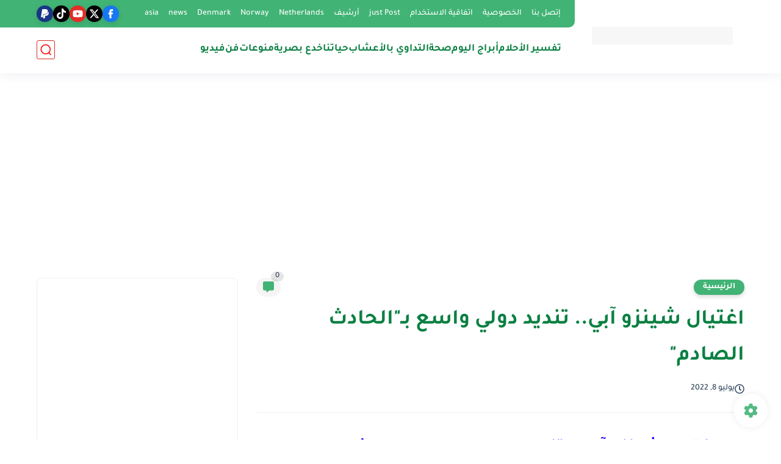

--- FILE ---
content_type: text/html; charset=utf-8
request_url: https://www.google.com/recaptcha/api2/aframe
body_size: 145
content:
<!DOCTYPE HTML><html><head><meta http-equiv="content-type" content="text/html; charset=UTF-8"></head><body><script nonce="BSW3SetiiNdmHtBVmr7APg">/** Anti-fraud and anti-abuse applications only. See google.com/recaptcha */ try{var clients={'sodar':'https://pagead2.googlesyndication.com/pagead/sodar?'};window.addEventListener("message",function(a){try{if(a.source===window.parent){var b=JSON.parse(a.data);var c=clients[b['id']];if(c){var d=document.createElement('img');d.src=c+b['params']+'&rc='+(localStorage.getItem("rc::a")?sessionStorage.getItem("rc::b"):"");window.document.body.appendChild(d);sessionStorage.setItem("rc::e",parseInt(sessionStorage.getItem("rc::e")||0)+1);localStorage.setItem("rc::h",'1768464353616');}}}catch(b){}});window.parent.postMessage("_grecaptcha_ready", "*");}catch(b){}</script></body></html>